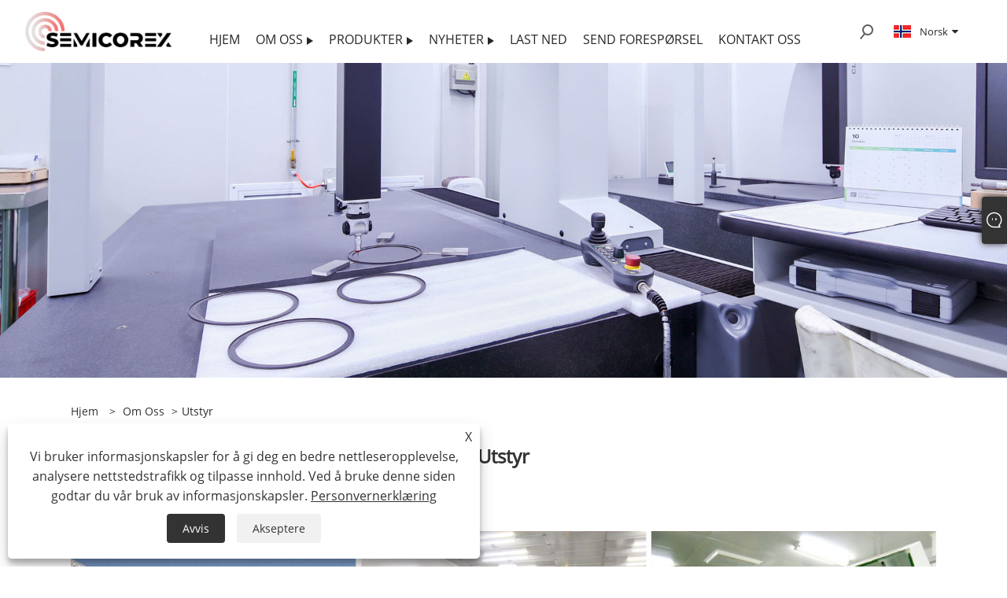

--- FILE ---
content_type: text/html; charset=utf-8
request_url: https://no.semicorex.com/about-372339.html
body_size: 7617
content:

<!DOCTYPE html>
<html xmlns="https://www.w3.org/1999/xhtml" lang="no">
<head>
    <meta http-equiv="Content-Type" content="text/html; charset=utf-8">
    <meta name="viewport" content="width=device-width, initial-scale=1, minimum-scale=1, maximum-scale=1">
    
<title>Utstyr - Semicorex Advanced Material Technology Co.,Ltd</title>
<meta name="keywords" content="Utstyr" />
<meta name="description" content="Følgende er en introduksjon til vårt utstyr til Semicorex, hvis du vil vite mer, kontakt oss." />
<link rel="shortcut icon" href="/upload/7108/20230406164337887532.ico" type="image/x-icon" />
<!-- Google tag (gtag.js) -->
<script async src="https://www.googletagmanager.com/gtag/js?id=G-VTSQX18WBH"></script>
<script>
  window.dataLayer = window.dataLayer || [];
  function gtag(){dataLayer.push(arguments);}
  gtag('js', new Date());

  gtag('config', 'G-VTSQX18WBH');
</script>
<link rel="dns-prefetch" href="https://style.trade-cloud.com.cn" />
<link rel="dns-prefetch" href="https://i.trade-cloud.com.cn" />
    <meta property="og:type" content="article" />
    <meta property="og:title" content="Utstyr - Semicorex Advanced Material Technology Co.,Ltd" />
    <meta property="og:description" content="Følgende er en introduksjon til vårt utstyr til Semicorex, hvis du vil vite mer, kontakt oss." />
    <meta property="og:url" content="https://no.semicorex.com/about-372339.html" />
    <meta property="og:site_name" content="Semicorex Advanced Material Technology Co.,Ltd." />
    
    <link href="https://no.semicorex.com/about-372339.html" rel="canonical" />
    <link rel="alternate" hreflang="en"  href="https://www.semicorex.com/about-372022.html"/>
<link rel="alternate" hreflang="x-default"  href="https://www.semicorex.com/about-372022.html"/>
<link rel="alternate" hreflang="es"  href="https://es.semicorex.com/about-372041.html"/>
<link rel="alternate" hreflang="pt"  href="https://pt.semicorex.com/about-372048.html"/>
<link rel="alternate" hreflang="ru"  href="https://ru.semicorex.com/about-372068.html"/>
<link rel="alternate" hreflang="fr"  href="https://fr.semicorex.com/about-372070.html"/>
<link rel="alternate" hreflang="ja"  href="https://ja.semicorex.com/about-372082.html"/>
<link rel="alternate" hreflang="de"  href="https://de.semicorex.com/about-372094.html"/>
<link rel="alternate" hreflang="vi"  href="https://vi.semicorex.com/about-372114.html"/>
<link rel="alternate" hreflang="it"  href="https://it.semicorex.com/about-372118.html"/>
<link rel="alternate" hreflang="nl"  href="https://nl.semicorex.com/about-372137.html"/>
<link rel="alternate" hreflang="th"  href="https://th.semicorex.com/about-372142.html"/>
<link rel="alternate" hreflang="pl"  href="https://pl.semicorex.com/about-372154.html"/>
<link rel="alternate" hreflang="ko"  href="https://ko.semicorex.com/about-372166.html"/>
<link rel="alternate" hreflang="sv"  href="https://sv.semicorex.com/about-372188.html"/>
<link rel="alternate" hreflang="hu"  href="https://hu.semicorex.com/about-372190.html"/>
<link rel="alternate" hreflang="ms"  href="https://ms.semicorex.com/about-372207.html"/>
<link rel="alternate" hreflang="bn"  href="https://bn.semicorex.com/about-372214.html"/>
<link rel="alternate" hreflang="da"  href="https://da.semicorex.com/about-372226.html"/>
<link rel="alternate" hreflang="fi"  href="https://fi.semicorex.com/about-372238.html"/>
<link rel="alternate" hreflang="hi"  href="https://hi.semicorex.com/about-372257.html"/>
<link rel="alternate" hreflang="tl"  href="https://tl.semicorex.com/about-372267.html"/>
<link rel="alternate" hreflang="tr"  href="https://tr.semicorex.com/about-372285.html"/>
<link rel="alternate" hreflang="ga"  href="https://ga.semicorex.com/about-372286.html"/>
<link rel="alternate" hreflang="ar"  href="https://ar.semicorex.com/about-372298.html"/>
<link rel="alternate" hreflang="id"  href="https://id.semicorex.com/about-372310.html"/>
<link rel="alternate" hreflang="no"  href="https://no.semicorex.com/about-372339.html"/>
<link rel="alternate" hreflang="ur"  href="https://ur.semicorex.com/about-372341.html"/>
<link rel="alternate" hreflang="cs"  href="https://cs.semicorex.com/about-372346.html"/>
<link rel="alternate" hreflang="el"  href="https://el.semicorex.com/about-372358.html"/>
<link rel="alternate" hreflang="uk"  href="https://uk.semicorex.com/about-372370.html"/>
<link rel="alternate" hreflang="jv"  href="https://jw.semicorex.com/about-372382.html"/>
<link rel="alternate" hreflang="fa"  href="https://fa.semicorex.com/about-372404.html"/>
<link rel="alternate" hreflang="ta"  href="https://ta.semicorex.com/about-372416.html"/>
<link rel="alternate" hreflang="te"  href="https://te.semicorex.com/about-372418.html"/>
<link rel="alternate" hreflang="ne"  href="https://ne.semicorex.com/about-372430.html"/>
<link rel="alternate" hreflang="my"  href="https://my.semicorex.com/about-372442.html"/>
<link rel="alternate" hreflang="bg"  href="https://bg.semicorex.com/about-372454.html"/>
<link rel="alternate" hreflang="lo"  href="https://lo.semicorex.com/about-372466.html"/>
<link rel="alternate" hreflang="kk"  href="https://kk.semicorex.com/about-372489.html"/>
<link rel="alternate" hreflang="la"  href="https://la.semicorex.com/about-372490.html"/>
<link rel="alternate" hreflang="eu"  href="https://eu.semicorex.com/about-372502.html"/>
<link rel="alternate" hreflang="az"  href="https://az.semicorex.com/about-372514.html"/>
<link rel="alternate" hreflang="sk"  href="https://sk.semicorex.com/about-372526.html"/>
<link rel="alternate" hreflang="mk"  href="https://mk.semicorex.com/about-372549.html"/>
<link rel="alternate" hreflang="lt"  href="https://lt.semicorex.com/about-372550.html"/>
<link rel="alternate" hreflang="et"  href="https://et.semicorex.com/about-372572.html"/>
<link rel="alternate" hreflang="ro"  href="https://ro.semicorex.com/about-372574.html"/>
<link rel="alternate" hreflang="sl"  href="https://sl.semicorex.com/about-372586.html"/>
<link rel="alternate" hreflang="mr"  href="https://mr.semicorex.com/about-372598.html"/>
<link rel="alternate" hreflang="sr"  href="https://sr.semicorex.com/about-372610.html"/>

    
<link rel="stylesheet" id="css" type="text/css" href="https://style.trade-cloud.com.cn/Template/206/red/css/style.css">
<link rel="stylesheet" type="text/css" href="https://style.trade-cloud.com.cn/Template/206/fonts/iconfont.css">
<link rel="stylesheet" type="text/css" href="https://style.trade-cloud.com.cn/Template/206/red/css/font-awesome.min.css">
<link rel="stylesheet" type="text/css" href="https://style.trade-cloud.com.cn/Template/206/red/css/im.css">
<link rel="stylesheet" type="text/css" href="https://style.trade-cloud.com.cn/Template/206/css/links.css">
<link rel="stylesheet" type="text/css" href="https://style.trade-cloud.com.cn/Template/206/css/mobile.css">
<link rel="stylesheet" type="text/css" href="https://style.trade-cloud.com.cn/Template/206/css/language.css">

    <link type="text/css" rel="stylesheet" href="https://style.trade-cloud.com.cn/Template/206/red/css/product.css" />
    <link rel="stylesheet" type="text/css" href="https://style.trade-cloud.com.cn/Template/206/red/css/product_mobile.css">
    <script src="https://style.trade-cloud.com.cn/Template/206/js/jquery.min.js"></script>
<!--    <script type="text/javascript" src="https://style.trade-cloud.com.cn/Template/206/js/jquery-1.9.1.min.js"></script>-->
    <script type="text/javascript" src="https://style.trade-cloud.com.cn/Template/206/js/owl.carousel.js"></script>
    <script type="text/javascript" src="/js/book.js?v=0.03"></script>
    <link type="text/css" rel="stylesheet" href="/css/inside.css" />
</head>
<body>
    <div class="container">
        
<header class="web_head index_web_head">
    <section class="head_layer">
        <div class="layout">
            <figure class="logo">
                <a href="/" title="Semicorex Advanced Material Technology Co.,Ltd."><img src="/upload/7108/2023040113331743858.png" alt="Semicorex Advanced Material Technology Co.,Ltd."></a>
            </figure>
            <nav class="nav_wrap">
                <ul class="head_nav">
                    <li><a href="/" title="Hjem"><em>Hjem</em></a></li><li><a href="/about.html" title="Om oss"><em>Om oss</em></a><ul><li><a title="Om oss" href="/about.html"><em>Om oss</em></a></li><li><a title="Utstyr" href="/about-372339.html"><em>Utstyr</em></a></li><li><a title="Sertifikater" href="/about-372328.html"><em>Sertifikater</em></a></li><li><a title="Partnere" href="/about-372330.html"><em>Partnere</em></a></li><li><a title="FAQ" href="/about-372332.html"><em>FAQ</em></a></li></ul></li><li><a href="/products.html" title="Produkter"><em>Produkter</em></a><ul><li><a title="Silisiumkarbidbelagt" href="/silicon-carbide-coated"><em>Silisiumkarbidbelagt</em></a><ul><li><a title="Si epitaxy" href="/si-epitaxy"><em>Si epitaxy</em></a></li><li><a title="SiC Epitaksi" href="/sic-epitaxy"><em>SiC Epitaksi</em></a></li><li><a title="MOCVD-akseptor" href="/mocvd-susceptor"><em>MOCVD-akseptor</em></a></li><li><a title="PSS Etsningsbærer" href="/pss-etching-carrier"><em>PSS Etsningsbærer</em></a></li><li><a title="ICP Etsningsbærer" href="/icp-etching-carrier"><em>ICP Etsningsbærer</em></a></li><li><a title="RTP-operatør" href="/rtp-carrier"><em>RTP-operatør</em></a></li><li><a title="LED epitaksial susceptor" href="/led-epitaxial-susceptor"><em>LED epitaksial susceptor</em></a></li><li><a title="Tønnemottaker" href="/barrel-susceptor"><em>Tønnemottaker</em></a></li><li><a title="Monokrystallinsk silisium" href="/monocrystalline-silicon"><em>Monokrystallinsk silisium</em></a></li><li><a title="Pannekaketaker" href="/pancake-susceptor"><em>Pannekaketaker</em></a></li><li><a title="Fotovoltaiske deler" href="/photovoltaic-parts"><em>Fotovoltaiske deler</em></a></li><li><a title="GaN på SiC Epitaxy" href="/gan-on-sic-epitaxy"><em>GaN på SiC Epitaxy</em></a></li></ul></li><li><a title="CVD SIC" href="/cvd-sic"><em>CVD SIC</em></a></li><li><a title="Halvlederkomponenter" href="/semiconductor-components"><em>Halvlederkomponenter</em></a><ul><li><a title="Wafer Heater" href="/wafer-heater"><em>Wafer Heater</em></a></li><li><a title="Kammerlokk" href="/chamber-lids"><em>Kammerlokk</em></a></li><li><a title="Slutteffektor" href="/end-effector"><em>Slutteffektor</em></a></li><li><a title="Innløpsringer" href="/inlet-rings"><em>Innløpsringer</em></a></li><li><a title="Fokusring" href="/focus-ring"><em>Fokusring</em></a></li><li><a title="Wafer Chuck" href="/wafer-chuck"><em>Wafer Chuck</em></a></li><li><a title="Cantilever padle" href="/cantilever-paddle"><em>Cantilever padle</em></a></li><li><a title="Dusjhode" href="/shower-head"><em>Dusjhode</em></a></li><li><a title="Prosessrør" href="/process-tube"><em>Prosessrør</em></a></li><li><a title="Halve deler" href="/half-parts"><em>Halve deler</em></a></li><li><a title="Wafer slipeskive" href="/wafer-grinding-disk"><em>Wafer slipeskive</em></a></li><li><a title="Silisiumdeler" href="/silicon-parts"><em>Silisiumdeler</em></a></li></ul></li><li><a title="TaC belegg" href="/tac-coating"><em>TaC belegg</em></a></li><li><a title="Spesialitetsgrafitt" href="/specialty-graphite"><em>Spesialitetsgrafitt</em></a><ul><li><a title="Isostatisk grafitt" href="/isostatic-graphite"><em>Isostatisk grafitt</em></a></li><li><a title="Porøs grafitt" href="/porous-graphite"><em>Porøs grafitt</em></a></li><li><a title="Stiv filt" href="/rigid-felt"><em>Stiv filt</em></a></li><li><a title="Myk filt" href="/soft-felt"><em>Myk filt</em></a></li><li><a title="Grafittfolie" href="/graphite-foil"><em>Grafittfolie</em></a></li><li><a title="C/C kompositt" href="/c-c-composite"><em>C/C kompositt</em></a></li></ul></li><li><a title="Keramikk" href="/silicon-carbide-ceramic"><em>Keramikk</em></a><ul><li><a title="Silisiumkarbid (SiC)" href="/silicon-carbide-sic-"><em>Silisiumkarbid (SiC)</em></a></li><li><a title="Alumina (AL2O3)" href="/alumina-al2o3-"><em>Alumina (AL2O3)</em></a></li><li><a title="Silisiumnitrid (Si3N4)" href="/silicon-nitride-si3n4-"><em>Silisiumnitrid (Si3N4)</em></a></li><li><a title="Aluminiumnitrid (Ain)" href="/aluminum-nitride-ain-"><em>Aluminiumnitrid (Ain)</em></a></li><li><a title="Zirconia (ZrO2)" href="/zirconia-zro2-"><em>Zirconia (ZrO2)</em></a></li><li><a title="Kompositt keramikk" href="/composite-ceramic"><em>Kompositt keramikk</em></a></li><li><a title="Akselhylse" href="/axle-sleeve"><em>Akselhylse</em></a></li><li><a title="Bøssing" href="/bushing"><em>Bøssing</em></a></li><li><a title="Wafer Carrier" href="/wafer-carrier"><em>Wafer Carrier</em></a></li><li><a title="Mekanisk tetning" href="/mechanical-seal"><em>Mekanisk tetning</em></a></li><li><a title="Wafer båt" href="/wafer-boat"><em>Wafer båt</em></a></li></ul></li><li><a title="Kvarts" href="/semiconductor-grade-quartz"><em>Kvarts</em></a><ul><li><a title="Kvartsbåt" href="/quartz-wafer-boat"><em>Kvartsbåt</em></a></li><li><a title="Kvartsrør" href="/quartz-tube"><em>Kvartsrør</em></a></li><li><a title="Kvartsdigel" href="/quartz-crucible"><em>Kvartsdigel</em></a></li><li><a title="Kvartstank" href="/quartz-tank"><em>Kvartstank</em></a></li><li><a title="Kvarts sokkel" href="/quartz-pedestal"><em>Kvarts sokkel</em></a></li><li><a title="Kvartsklokkekrukke" href="/quartz-bell-jar"><em>Kvartsklokkekrukke</em></a></li><li><a title="Kvarts ring" href="/quartz-ring"><em>Kvarts ring</em></a></li><li><a title="Andre kvartsdeler" href="/other-quartz-parts"><em>Andre kvartsdeler</em></a></li></ul></li><li><a title="Wafer" href="/wafer"><em>Wafer</em></a><ul><li><a title="Wafer" href="/si-wafer"><em>Wafer</em></a></li><li><a title="SiC substrat" href="/sic-wafer"><em>SiC substrat</em></a></li><li><a title="SOI Wafer" href="/soi-wafer"><em>SOI Wafer</em></a></li><li><a title="SiN-substrat" href="/sin-substrate"><em>SiN-substrat</em></a></li><li><a title="Epi-Wafer" href="/epitaxy"><em>Epi-Wafer</em></a></li><li><a title="Galliumoksid Ga2O3" href="/gallium-oxide-ga2o3"><em>Galliumoksid Ga2O3</em></a></li><li><a title="Kassett" href="/cassette"><em>Kassett</em></a></li><li><a title="AlN Wafer" href="/aln-wafer"><em>AlN Wafer</em></a></li></ul></li><li><a title="CVD ovn" href="/cvd-furnace"><em>CVD ovn</em></a></li><li><a title="Annet halvledermateriale" href="/other-material"><em>Annet halvledermateriale</em></a></li><li><a title="UHTCMC" href="/uhtcmc"><em>UHTCMC</em></a></li></ul></li><li><a href="/news.html" title="Nyheter"><em>Nyheter</em></a><ul><li><a title="Bedriftsnyheter" href="/news-51.html"><em>Bedriftsnyheter</em></a></li><li><a title="Bransjenyheter" href="/news-52.html"><em>Bransjenyheter</em></a></li></ul></li><li><a href="/download.html" title="Last ned"><em>Last ned</em></a></li><li><a href="/message.html" title="Send forespørsel"><em>Send forespørsel</em></a></li><li><a href="/contact.html" title="Kontakt oss"><em>Kontakt oss</em></a></li>
                </ul>
            </nav>
            <div class="head_right">
                <div class="head-search">
                    <b id="btn-search" class="btn--search search-btn"></b>
                </div>
                
                <div class="change-language ensemble">
                    <div class="change-language-title medium-title">
                        <div class="language-flag language-flag-no"><a title="Norsk‎" href="javascript:;"><b class="country-flag"></b><span>Norsk‎</span> </a></div>
                    </div>
                    <div class="change-language-cont sub-content"></div>
                </div>
            </div>
            <ul class="prisna-wp-translate-seo" id="prisna-translator-seo">
                <li class="language-flag language-flag-en"><a title="English" href="https://www.semicorex.com"><b class="country-flag"></b><span>English</span></a></li><li class="language-flag language-flag-es"><a title="Español" href="//es.semicorex.com"><b class="country-flag"></b><span>Español</span></a></li><li class="language-flag language-flag-pt"><a title="Português" href="//pt.semicorex.com"><b class="country-flag"></b><span>Português</span></a></li><li class="language-flag language-flag-ru"><a title="русский" href="//ru.semicorex.com"><b class="country-flag"></b><span>русский</span></a></li><li class="language-flag language-flag-fr"><a title="Français" href="//fr.semicorex.com"><b class="country-flag"></b><span>Français</span></a></li><li class="language-flag language-flag-ja"><a title="日本語" href="//ja.semicorex.com"><b class="country-flag"></b><span>日本語</span></a></li><li class="language-flag language-flag-de"><a title="Deutsch" href="//de.semicorex.com"><b class="country-flag"></b><span>Deutsch</span></a></li><li class="language-flag language-flag-vi"><a title="tiếng Việt" href="//vi.semicorex.com"><b class="country-flag"></b><span>tiếng Việt</span></a></li><li class="language-flag language-flag-it"><a title="Italiano" href="//it.semicorex.com"><b class="country-flag"></b><span>Italiano</span></a></li><li class="language-flag language-flag-nl"><a title="Nederlands" href="//nl.semicorex.com"><b class="country-flag"></b><span>Nederlands</span></a></li><li class="language-flag language-flag-th"><a title="ภาษาไทย" href="//th.semicorex.com"><b class="country-flag"></b><span>ภาษาไทย</span></a></li><li class="language-flag language-flag-pl"><a title="Polski" href="//pl.semicorex.com"><b class="country-flag"></b><span>Polski</span></a></li><li class="language-flag language-flag-ko"><a title="한국어" href="//ko.semicorex.com"><b class="country-flag"></b><span>한국어</span></a></li><li class="language-flag language-flag-sv"><a title="Svenska" href="//sv.semicorex.com"><b class="country-flag"></b><span>Svenska</span></a></li><li class="language-flag language-flag-hu"><a title="magyar" href="//hu.semicorex.com"><b class="country-flag"></b><span>magyar</span></a></li><li class="language-flag language-flag-ms"><a title="Malay" href="//ms.semicorex.com"><b class="country-flag"></b><span>Malay</span></a></li><li class="language-flag language-flag-bn"><a title="বাংলা ভাষার" href="//bn.semicorex.com"><b class="country-flag"></b><span>বাংলা ভাষার</span></a></li><li class="language-flag language-flag-da"><a title="Dansk" href="//da.semicorex.com"><b class="country-flag"></b><span>Dansk</span></a></li><li class="language-flag language-flag-fi"><a title="Suomi" href="//fi.semicorex.com"><b class="country-flag"></b><span>Suomi</span></a></li><li class="language-flag language-flag-hi"><a title="हिन्दी" href="//hi.semicorex.com"><b class="country-flag"></b><span>हिन्दी</span></a></li><li class="language-flag language-flag-tl"><a title="Pilipino" href="//tl.semicorex.com"><b class="country-flag"></b><span>Pilipino</span></a></li><li class="language-flag language-flag-tr"><a title="Türkçe" href="//tr.semicorex.com"><b class="country-flag"></b><span>Türkçe</span></a></li><li class="language-flag language-flag-ga"><a title="Gaeilge" href="//ga.semicorex.com"><b class="country-flag"></b><span>Gaeilge</span></a></li><li class="language-flag language-flag-ar"><a title="العربية" href="//ar.semicorex.com"><b class="country-flag"></b><span>العربية</span></a></li><li class="language-flag language-flag-id"><a title="Indonesia" href="//id.semicorex.com"><b class="country-flag"></b><span>Indonesia</span></a></li><li class="language-flag language-flag-no"><a title="Norsk‎" href="//no.semicorex.com"><b class="country-flag"></b><span>Norsk‎</span></a></li><li class="language-flag language-flag-ur"><a title="تمل" href="//ur.semicorex.com"><b class="country-flag"></b><span>تمل</span></a></li><li class="language-flag language-flag-cs"><a title="český" href="//cs.semicorex.com"><b class="country-flag"></b><span>český</span></a></li><li class="language-flag language-flag-el"><a title="ελληνικά" href="//el.semicorex.com"><b class="country-flag"></b><span>ελληνικά</span></a></li><li class="language-flag language-flag-uk"><a title="український" href="//uk.semicorex.com"><b class="country-flag"></b><span>український</span></a></li><li class="language-flag language-flag-jw"><a title="Javanese" href="//jw.semicorex.com"><b class="country-flag"></b><span>Javanese</span></a></li><li class="language-flag language-flag-fa"><a title="فارسی" href="//fa.semicorex.com"><b class="country-flag"></b><span>فارسی</span></a></li><li class="language-flag language-flag-ta"><a title="தமிழ்" href="//ta.semicorex.com"><b class="country-flag"></b><span>தமிழ்</span></a></li><li class="language-flag language-flag-te"><a title="తెలుగు" href="//te.semicorex.com"><b class="country-flag"></b><span>తెలుగు</span></a></li><li class="language-flag language-flag-ne"><a title="नेपाली" href="//ne.semicorex.com"><b class="country-flag"></b><span>नेपाली</span></a></li><li class="language-flag language-flag-my"><a title="Burmese" href="//my.semicorex.com"><b class="country-flag"></b><span>Burmese</span></a></li><li class="language-flag language-flag-bg"><a title="български" href="//bg.semicorex.com"><b class="country-flag"></b><span>български</span></a></li><li class="language-flag language-flag-lo"><a title="ລາວ" href="//lo.semicorex.com"><b class="country-flag"></b><span>ລາວ</span></a></li><li class="language-flag language-flag-la"><a title="Latine" href="//la.semicorex.com"><b class="country-flag"></b><span>Latine</span></a></li><li class="language-flag language-flag-kk"><a title="Қазақша" href="//kk.semicorex.com"><b class="country-flag"></b><span>Қазақша</span></a></li><li class="language-flag language-flag-eu"><a title="Euskal" href="//eu.semicorex.com"><b class="country-flag"></b><span>Euskal</span></a></li><li class="language-flag language-flag-az"><a title="Azərbaycan" href="//az.semicorex.com"><b class="country-flag"></b><span>Azərbaycan</span></a></li><li class="language-flag language-flag-sk"><a title="Slovenský jazyk" href="//sk.semicorex.com"><b class="country-flag"></b><span>Slovenský jazyk</span></a></li><li class="language-flag language-flag-mk"><a title="Македонски" href="//mk.semicorex.com"><b class="country-flag"></b><span>Македонски</span></a></li><li class="language-flag language-flag-lt"><a title="Lietuvos" href="//lt.semicorex.com"><b class="country-flag"></b><span>Lietuvos</span></a></li><li class="language-flag language-flag-et"><a title="Eesti Keel" href="//et.semicorex.com"><b class="country-flag"></b><span>Eesti Keel</span></a></li><li class="language-flag language-flag-ro"><a title="Română" href="//ro.semicorex.com"><b class="country-flag"></b><span>Română</span></a></li><li class="language-flag language-flag-sl"><a title="Slovenski" href="//sl.semicorex.com"><b class="country-flag"></b><span>Slovenski</span></a></li><li class="language-flag language-flag-mr"><a title="मराठी" href="//mr.semicorex.com"><b class="country-flag"></b><span>मराठी</span></a></li><li class="language-flag language-flag-sr"><a title="Srpski језик" href="//sr.semicorex.com"><b class="country-flag"></b><span>Srpski језик</span></a></li>
            </ul>
        </div>
    </section>
</header>


        <div class="banner page-banner" id="body">
            <div class="page-bannertxt">
                </div>
            <a class="item"><img src="/upload/7108/20230404140643553242.jpg" alt="Om oss" /></a>
        </div>
        <div class="block">
            <div class="layout">
                <div class="position">
                    <span><a class="home" href="/"><i class="icon-home">Hjem</i></a></span>
                    <span>></span>
                    <a href="/about.html">Om oss</a>
                    <span>></span>Utstyr
                </div>
                <div class="classes">
                    <h1>
                        Utstyr</h1>
                    <div class="class-content">
                        <img src="https://i.trade-cloud.com.cn/upload/7108/image/20240625/equipments_1144.jpg" alt="" /></div>
                </div>
                <div class="a2a_kit a2a_kit_size_32 a2a_default_style">
                    <a class="a2a_dd" href="https://www.addtoany.com/share"></a>
                    <a class="a2a_button_facebook"></a>
                    <a class="a2a_button_twitter"></a>
                    <a class="a2a_button_pinterest"></a>
                    <a class="a2a_button_linkedin"></a>
                </div>
                <script async src="https://static.addtoany.com/menu/page.js"></script>
            </div>
        </div>

        
<footer class="web_footer" style="background-image: url('https://style.trade-cloud.com.cn/Template/206/red/image/footer_bg.jpg')">
    <div class="foor_service">
        <div class="layout">
            <figure class="foot_logo">
                <img src="/upload/7108/2023040113331743858.png" alt="Semicorex Advanced Material Technology Co.,Ltd.">
            </figure>
            <nav class="foot_nav">
                <ul>
                    <li><a href="/" title="Hjem">Hjem</a><li><a href="/about.html" title="Om oss">Om oss</a><li><a href="/products.html" title="Produkter">Produkter</a><li><a href="/news.html" title="Nyheter">Nyheter</a><li><a href="/download.html" title="Last ned">Last ned</a><li><a href="/message.html" title="Send forespørsel">Send forespørsel</a><li><a href="/contact.html" title="Kontakt oss">Kontakt oss</a>
                </ul>
            </nav>
            <address class="foot_contact_list">
                <ul>
                    <li class="contact_item">
                        <div class="contact_txt"><span class="item_label">Tlf: </span><span class="item_val"><a class="tel_link" href="tel://+86-13567891907">+86-13567891907</a></span></div><div class="contact_txt"><span class="item_label">E-post: </span><span class="item_val"><a href="/message.html">sales@semicorex.com</a></span></div><div class="contact_txt"><span class="item_label">Adresse: </span><span class="item_val">No.199, Changxing Road, Jiangbei-distriktet, Ningbo, Kina</span></div>
                    </li>
                </ul>
            </address>
            <ul class="foot_sns">
                <li><a href="https://www.facebook.com/semicorex" target="_blank" rel="nofollow" class="facebook" title="Facebook"><span class="iconfont icon-Facebook"></span></a></li><li><a href="https://www.linkedin.com/company/semicorex" target="_blank" rel="nofollow" class="linkedin" title="Linkedin"><span class="iconfont icon-in"></span></a></li><li><a href="https://www.youtube.com/@semicorex" target="_blank" rel="nofollow" class="YouTube" title="YouTube"><span class="iconfont icon-youtube"></span></a></li><li><a href="https://www.pinterest.com/semicorex" target="_blank" rel="nofollow" class="QQ" title="Pinterest"><span class="iconfont icon-pinterestcolor"></span></a></li><li><a href="https://www.instagram.com/semicorex/" target="_blank" rel="nofollow" class="ICP" title="Instagram"><span class="iconfont icon-instagram"></span></a></li><li><a href="https://api.whatsapp.com/send?phone=8613567891907&text=Hello" target="_blank" rel="nofollow" class="Whatsapp" title="Whatsapp"><span class="iconfont icon-whatsapp"></span></a></li>
            </ul>
            <div class="copyright">
                <p>
                    Copyright © 2023 Semicorex Advanced Material Technology Co.,Ltd. - Silisiumkarbidbelagt, silisiumkarbidkeramikk, halvlederkomponenter - Alle rettigheter forbeholdt.
                </p>
            </div>
            <ul class="foot-link">
                <li><a href="/links.html">Links</a></li>
                <li><a href="/sitemap.html">Sitemap</a></li>
                <li><a href="/rss.xml">RSS</a></li>
                <li><a href="/sitemap.xml">XML</a></li>
                <li><a href="/privacy-policy.html" rel="nofollow" target="_blank">Personvernerklæring</a></li>
                
            </ul>
        </div>
    </div>
</footer>
<style>
.product-in a{color: #d0243c;}
.download-list .download-item .download-info a{     display: inline;
    background: none;
    color: #000;}
/*.block .product-left .product-nav ul li:nth-child(3){display:none;}
.web_head .head_nav>li:nth-child(3) ul li:nth-child(3){display:none;}*/
.block .product-left .product-nav ul li:nth-child(10){display:none;}
.web_head .head_nav>li:nth-child(3) ul li:nth-child(10){display:none;}
.block .product-left .product-nav ul li:nth-child(11){display:none;}
.web_head .head_nav>li:nth-child(3) ul li:nth-child(11){display:none;}
.block .product-left .product-nav ul li:nth-child(1) ul li:nth-child(12){display:none;}
.web_head .head_nav>li:nth-child(3) ul li:nth-child(1) ul li:nth-child(12){display:none;}
.block .product-left .product-nav ul li:nth-child(6) ul li:nth-child(7){display:none;}
.web_head .head_nav>li:nth-child(3) ul li:nth-child(6) ul li:nth-child(7){display:none;}
.block .product-left .product-nav ul li:nth-child(6) ul li:nth-child(8){display:none;}
.web_head .head_nav>li:nth-child(3) ul li:nth-child(6) ul li:nth-child(8){display:none;}
.block .product-left .product-nav ul li:nth-child(6) ul li:nth-child(9){display:none;}
.web_head .head_nav>li:nth-child(3) ul li:nth-child(6) ul li:nth-child(9){display:none;}
.block .product-left .product-nav ul li:nth-child(6) ul li:nth-child(10){display:none;}
.web_head .head_nav>li:nth-child(3) ul li:nth-child(6) ul li:nth-child(10){display:none;}
@font-face{
	font-family:"bahnschrift";
	src:url('https://i.trade-cloud.com.cn/upload/7108/bahnschrift.ttf');
}
.index_product .product_item .item_title{font-size: 18px;text-transform: capitalize;}
/*.block .product-left .product-nav ul li:nth-child(9){display:none;}
.web_head .head_nav>li:nth-child(3) ul li:nth-child(9){display:none;}*/
.index_company_intr .company_intr_desc{font-size: 18px;}
.web_head .logo img{max-height: 50px;}
.fixed-nav .logo img{max-height: 50px;}
.web_footer .foot_logo{overflow: hidden;}
/*.web_footer .foot_logo img {
    filter: drop-shadow(0px 56px 0px #fff);
    transform: translateY(-56px);
}*/
.web_footer{background-color: #222;background-image:url("https://i.trade-cloud.com.cn/upload/7108/image/20230313/bottom-bj_555819.jpg") !important;}
.company_subscribe .subscribe_title{ line-height:1.5;}
#Descrip p{ font-size:16px; line-height:1.5;}
#Descrip table{
border:none; width:100%;
border-collapse:collapse;
}
#Descrip table tr,#Descrip table td{
border:1px solid #ccc;
border-collapse:collapse;	
}
#Descrip table td{ font-size:12px; text-align:center;}
#Descrip table td p{ text-align:center; color:#333;}
#Descrip img{ display:block; width:auto; margin-left:auto; margin-right:auto; margin-bottom:10px;}
.product-in p{ font-size:20px; /*line-height:1.5;*/}
.product-in table{
border:none; width:100%;
border-collapse:collapse;
}
.product-in table tr,.product-in table td{
border:1px solid #ccc;
border-collapse:collapse;	
}
.table_wrap table{
border:none; width:100%;
border-collapse:collapse;
}
.table_wrap table tr,.table_wrap table td{
border:1px solid #ccc;
border-collapse:collapse;	
}
.product-in table td{ font-size:12px; text-align:center;}
.product-in table td p{ text-align:center; color:#333; margin-top:0; margin-bottom:0;}
.product-in .fl{ float:left; clear:none;}
.product-in .fr{ float:right; clear:none;}
.product-right>h1{font-family:"bahnschrift"; font-size:28px;}
.product-in p{ clear:both; margin-bottom:15px; margin-top:15px; font-family:"bahnschrift";}
.product-in  .wid30{ width:30%;}
.product-in  .wid70{ width:70%; margin-top:50px;padding:0 10px;}
.index_featured .product_item .item_title{ position:static; font-size:18px;}
.index_featured .product_item .item_title a{ color:#000;}
.index_featured .product_item figure:before{ display:none;}
.block-item ul {
        display: flex;
        flex-wrap: wrap;
    }
    .block-item a {
        width: calc(33.3333333% - 10px);
        margin: 5px;
        
    }
    .block-item li img {
        width: 60%;
    }
	 .block-item li p{ text-align:center; line-height:2;}
.block-item02 ul {
        display: flex;
        flex-wrap: wrap;
    }
    .block-item02 a {
        width: calc(50% - 10px);
        margin: 5px;
       
    }
	.block-item li{ text-align:center;}
	.block-item02 li{ text-align:center;}
    .block-item02 li img {
        width: 60%;
    }
	 .block-item02 li p{ text-align:center; line-height:2;}
@media only screen and (max-width: 768px){
	.block-item a{ width: calc(100% - 10px);
        margin: 5px;}
		.block-item02 a{ width: calc(100% - 10px);
        margin: 5px;}
		.product-in  .wid30{ width:100%;}
.product-in  .wid70{ width:100%;margin-top:10px;padding:0 0;}
	}
#Descrip .two{ display:flex;flex-wrap:wrap;justify-content:space-between;}
#Descrip .two img{ width:49%;}
#Descrip .three{ display:flex;flex-wrap:wrap;justify-content:space-between;}
#Descrip .three img{ width:32.333333%;}
#Descrip .four{ display:flex;flex-wrap:wrap;justify-content:space-between;}
#Descrip .four img{ width:24%;}
@media screen and (max-width: 768px){
#Descrip .two img{ width:100%;}
#Descrip .three img{ width:100%;}
#Descrip .four img{ width:100%;}
	}
</style><script id="test" type="text/javascript"></script><script type="text/javascript">document.getElementById("test").src="//www.semicorex.com/IPCount/stat.aspx?ID=7108";</script>
    </div>
    


<link href="/OnlineService/11/css/im.css" rel="stylesheet" />
<div class="im">
    <style>
        img {
            border: none;
            max-width: 100%;
        }
    </style>
    <label class="im-l" for="select"><i class="iconfont icon-xiaoxi21"></i></label>
    <input type="checkbox" id="select">
    <div class="box">
        <ul>
          <li><a class="ri_Teams" href="svenja.wei@outlook.com" title="svenja.wei@outlook.com" target="_blank"><img style="width:25px;" src="/OnlineService/11/images/teams.webp" alt="Skype" /><span>Semicorex</span></a></li><li><a class="ri_WhatsApp" href="https://api.whatsapp.com/send?phone=+86 13567891907&text=Hello" title="+86 13567891907" target="_blank"><img style="width:25px;" src="/OnlineService/11/images/whatsapp.webp" alt="Whatsapp" /><span>Semicorex</span></a></li><li><a class="ri_Email" href="/message.html" title="sales@semicorex.com" target="_blank"><img style="width:25px;" src="/OnlineService/11/images/e-mail.webp" alt="E-mail" /><span>Semicorex</span></a></li> 
            <li style="padding:5px"><img src="/upload/7108/20230406164336463954.png" alt="QR" /></li>
        </ul>
    </div>
</div>




<div class="web-search">
    <b id="btn-search-close" class="btn--search-close"></b>
    <div style="width: 100%">
        <div class="head-search">
            <form class="" action="/products.html">
                <input class="search-ipt" name="search" placeholder="Begynn å skrive ...">
                <input class="search-btn" type="button">
                <span class="search-attr">Treff Enter for å søke eller ESC for å lukke</span>
            </form>
        </div>
    </div>
</div>
<script src="https://style.trade-cloud.com.cn/Template/206/js/common.js"></script>
<script type="text/javascript">
    $(function () {
        $(".privacy-close").click(function () {
            $("#privacy-prompt").css("display", "none");
        });
    });
</script>
<div class="privacy-prompt" id="privacy-prompt">
    <div class="privacy-close">X</div>
    <div class="text">
        Vi bruker informasjonskapsler for å gi deg en bedre nettleseropplevelse, analysere nettstedstrafikk og tilpasse innhold. Ved å bruke denne siden godtar du vår bruk av informasjonskapsler.
        <a href="/privacy-policy.html" rel='nofollow' target="_blank">Personvernerklæring</a>
    </div>
    <div class="agree-btns">
        <a class="agree-btn" onclick="myFunction()" id="reject-btn" href="javascript:;">Avvis
        </a>
        <a class="agree-btn" onclick="closeclick()" style="margin-left: 15px;" id="agree-btn" href="javascript:;">Akseptere
        </a>
    </div>
</div>
<link href="/css/privacy.css" rel="stylesheet" type="text/css" />
<script src="/js/privacy.js"></script>

<script defer src="https://static.cloudflareinsights.com/beacon.min.js/vcd15cbe7772f49c399c6a5babf22c1241717689176015" integrity="sha512-ZpsOmlRQV6y907TI0dKBHq9Md29nnaEIPlkf84rnaERnq6zvWvPUqr2ft8M1aS28oN72PdrCzSjY4U6VaAw1EQ==" data-cf-beacon='{"version":"2024.11.0","token":"0c08845bf6f547798e659cf8868776ff","r":1,"server_timing":{"name":{"cfCacheStatus":true,"cfEdge":true,"cfExtPri":true,"cfL4":true,"cfOrigin":true,"cfSpeedBrain":true},"location_startswith":null}}' crossorigin="anonymous"></script>
</body>
</html>
